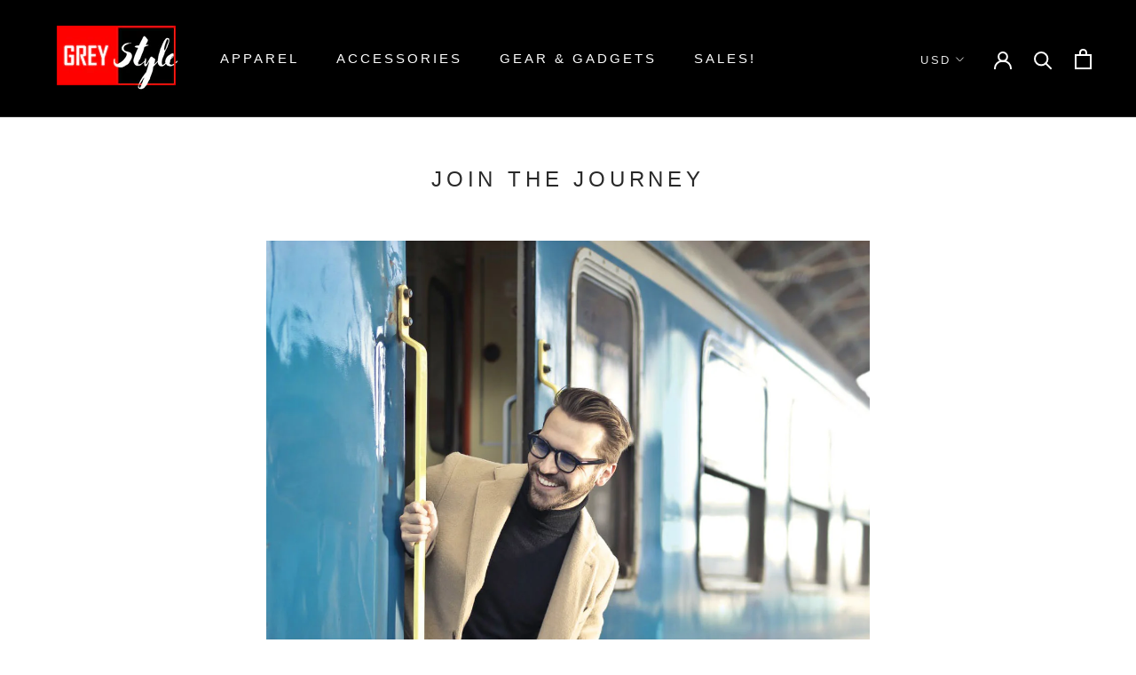

--- FILE ---
content_type: text/javascript
request_url: https://grey.style/cdn/shop/t/21/assets/custom.js?v=8814717088703906631561436354
body_size: -546
content:
//# sourceMappingURL=/cdn/shop/t/21/assets/custom.js.map?v=8814717088703906631561436354
